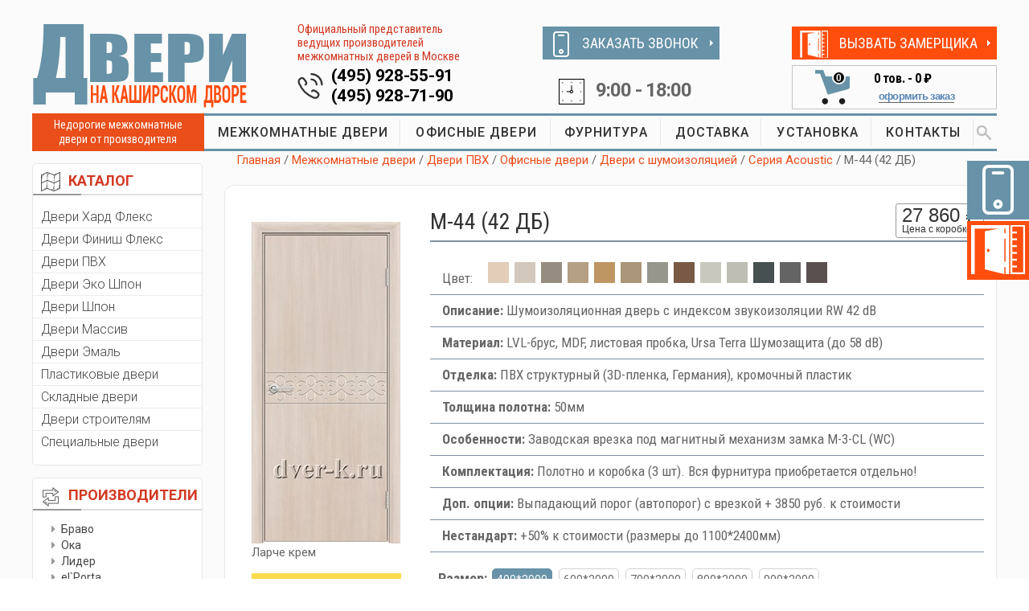

--- FILE ---
content_type: text/html; charset=utf-8
request_url: https://www.dver-k.ru/m-44-rw-42-db-larche-krem
body_size: 11045
content:

<!DOCTYPE html>
<html lang="ru">

                               <head>

                                   <!-- Basic Page Needs
    ================================================== -->
                                   <meta charset="utf-8" />
                                   <title>Шумоизоляционная дверь М-44 со звукоизоляцией 42 ДБ в цвете ларче крем</title>
                                   <meta name="keywords" content="Шумопоглощающая межкомнатная дверь М-44 со звукоизоляцией 42 ДБ в цвете ларче крем" />
                                   <meta name="description" content="Шумоизоляционная внутренняя дверь М-44 со звукоизоляцией 42 ДБ в цвете ларче крем" />
                                    
                                   <!-- Mobile Specific Metas
    ================================================== -->
                                   <meta name="viewport" content="width=device-width, initial-scale=1, maximum-scale=1" />

                                   <!-- CSS
                                   ================================================== -->
<link rel="stylesheet" href="/Content/css/bootstrap.css" />
<link rel="stylesheet" href="/Content/css/style.css" />
<link rel="stylesheet" href="/Content/css/mobile.css" />
<link rel="stylesheet" href="/Content/css/colors/default.css" />
    
<link rel="stylesheet" href="/Content/vendor/lightbox/css/lightbox.min.css" />
<link rel="stylesheet" href="/Content/vendor/magnific-popup.css" />

<link href="/Content/bundles/styles?v=LZpWZgRXUbeiaJRBVvQnQEUnu-BfZA5Qjxa2BhiNStQ1" rel="stylesheet"/>


                                   
                                   <link rel="stylesheet" href="/Content/css/ion-slid/ion.rangeSlider.skinHTML5.css" />
                                   <link rel="stylesheet" href="/Content/css/ion-slid/ion.rangeSlider.css" />
                                  
                                   <meta http-equiv="Content-Type" content="text/html; charset=utf-8" />

                                   
                    <link rel="prefetch" href="/Content/Pictures/Door/b9762742-84a2-4165-94d2-0d7bc9e4cb70_Big.jpg" as="image" />
                
                               </head>

<body>

<!-- Wrapper -->
    <div id="wrapper">


<div class="container">
    <div class="row">
        <div class="col-md-12">
            <div class="menu-responsive">
                <i class="fa fa-reorder menu-trigger"></i>
                <i class="fa fa-search search-trigger"></i>
                <div class="leftCart mobCart"><a href="/cart"><img src="/Content/images/cartIcon.png"><span class="countCart cartCount">0</span></a></div>
                <form action="/search" method="get" class="responsive-search">
                    <input type="text" name="query" onBlur="if(this.value==='')this.value='Поиск по сайту...';" onFocus="if(this.value==='Поиск по сайту...')this.value='';" value="Поиск по сайту..." />
                </form>
            </div>


        </div>
    </div>
</div>

<div class="container topHideBlock">
    <div class="row">
        <div class="col-md-12">
            <div class="col-md-6 col-sm-6 col-xs-12">
                <div class="blockTopTel">
                    <a href="tel:+7-495-928-55-91" class="namTel">(495) 928-55-91</a>
                    <a href="tel:+7-495-928-71-90" class="namTel">(495) 928-71-90</a>
                </div>
            </div>
            <div class="col-md-6 col-sm-6 col-xs-12"><div class="blockTime">9:00 - 18:00</div></div>

        </div>
    </div>
</div>

        <!-- Header
    ================================================== -->

        <div class="container hidden-on-mobile">
            <div class="row">
                <div class="header">
                    <div class="col-md-3 col-sm-12 col-xs-12">
                        <div id="logo">
                            <a href="/" title="Двери на Каширском Дворе"><img src="/Content/images/logo.png" alt="Двери на Каширском Дворе" /></a>
                        </div>
                    </div>
                    <div class="col-md-3 col-sm-12 col-xs-12 boxInfoTel">
                        <div class="ofPred">Официальный представитель ведущих производителей межкомнатных дверей в Москве</div>
                        <div class="blockTopTel">
                            <a href="tel:+7-495-928-55-91" class="namTel">(495) 928-55-91</a>
                            <a href="tel:+7-495-928-71-90" class="namTel">(495) 928-71-90</a>
                        </div>
                    </div>
                    <div class="col-md-3 col-sm-6 col-xs-12 boxZvonokTime">
                        <div class="buttonZakaz zakazZvonok"><span><img src="/Content/images/iconZakaz1.png"></span><a href="#zakazZvonokModal" class="popup-content">ЗАКАЗАТЬ ЗВОНОК</a></div>
                        <div class="blockTime">9:00 - 18:00</div>
                    </div>
                    <div class="col-md-3 col-sm-6 col-xs-12 boxCartVizov">
                        <div class="buttonZakaz zakazZamer"><span><img src="/Content/images/iconZakaz2.png"></span><a href="#zakazZamerModal" class="popup-content">ВЫЗВАТЬ ЗАМЕРЩИКА</a></div>


<div class="blockCart col-md-12">
    <div class="leftCart col-md-4">
        <a href="/cart"><img src="/Content/images/cartIcon.png">
            <span class="countCart cartCount cartSwitch cartHidden">0</span>
        </a>
    </div>
    <div class="rightCart col-md-8">
        <div class="topPrice cartSwitch cartHidden">
            <span class="cartCount">0</span> тов. - <span class="cartSum">0 ₽</span>
        </div>
        <div class="oformit cartSwitch cartHidden"><a href="/cart">оформить заказ</a></div>
    </div>
</div>
                    </div>
                    <div class="clearfix"></div>
                </div>
            </div>
        </div>

        <!-- Navigation
    ================================================== -->
        <div class="container hidden-on-mobile">
            <div class="row">
                <div class="col-md-12">
                    <div class="col-md-2 nedor">Недорогие межкомнатные двери от производителя</div>
                    <div class="col-md-10 blockMenu">
                        <!-- Main Navigation -->
                        <nav id="navigation">
                            <!-- Search Form -->
                            <div class="search-container">
                                <form action="/search" method="get">
                                    <input type="text" name="query" onBlur="if(this.value=='')this.value='Поиск по сайту...';" onFocus="if(this.value=='Поиск по сайту...')this.value='';" value="Поиск по сайту..." />
                                    <button class="SearhcButt"> </button>
                                </form>

                                <!--<div class="close-search"><a href="#"><img src="/Content/images/close.png"></a></div>-->
                            </div>
                            <ul class="menu" id="responsive">
                                    <li><a href="/mezhkomnatnye-dveri">МЕЖКОМНАТНЫЕ ДВЕРИ</a></li>
                                    <li><a href="/ofisnye-dveri">ОФИСНЫЕ ДВЕРИ</a></li>
                                    <li><a href="/furnitura">ФУРНИТУРА</a></li>
                                    <li><a href="/dostavka">ДОСТАВКА</a></li>
                                    <li><a href="/ustanovka">УСТАНОВКА</a></li>
                                    <li><a href="/kontakty">КОНТАКТЫ</a></li>
                                <!-- Search Icon-->
                                <li class="search"><a href="#"><img src="/Content/images/search.png"></a></li>
                            </ul>
                        </nav>
                    </div>
                </div>
            </div>
        </div>
        <div class="clearfix"></div>
        <!-- Content
    ================================================== -->
        <div class="container">
            <div class="row">
                <!--  aside   --><div class="col-md-2 aside">

                    <!-- catalog --> <div class="panel catalog-panel">
                        <div class="panel-heading"><img src="/Content/images/panel1.png">КАТАЛОГ</div>
                        <div class="panel-body">
                            <ul class="listCatalog">
                                    <li><a href="/dveri-hard-fleks">Двери Хард Флекс</a></li>
                                    <li><a href="/laminirovannye-dveri">Двери Финиш Флекс</a></li>
                                    <li><a href="/dveri-pvh">Двери ПВХ</a></li>
                                    <li><a href="/dveri-ekoshpon">Двери Эко Шпон</a></li>
                                    <li><a href="/shponirovannye-dveri">Двери Шпон</a></li>
                                    <li><a href="/dveri-iz-massiva">Двери Массив</a></li>
                                    <li><a href="/dveri-emal">Двери Эмаль</a></li>
                                    <li><a href="/plastikovye-dveri">Пластиковые двери</a></li>
                                    <li><a href="/skladnye-dveri-knizhka">Складные двери</a></li>
                                    <li><a href="/dveri-stroitelyam">Двери строителям</a></li>
                                    <li><a href="/dveri-specialnogo-naznacheniya">Специальные двери</a></li>
                                
                            </ul>
                        </div>
                    </div><!-- catalog / end-->
                    <!-- sort panel -->
                    <div class="panel sort-panel hidden-on-mobile">
                        <div class="panel-heading"><img src="/Content/images/sort.png">ПРОИЗВОДИТЕЛИ</div>
                        <div class="panel-body">
                            <!--   сортировка по производителям  -->
                            <div class="sortBlock">

                                <ul class="listPrice">
                                        <li><a href="/dveri-bravo">Браво</a></li>
                                        <li><a href="/dveri-oka">Ока</a></li>
                                        <li><a href="/dveri-lider">Лидер</a></li>
                                        <li><a href="/dveri-el-porta">el`Porta</a></li>
                                        <li><a href="/dveri-line-doors">Line doors</a></li>
                                        <li><a href="/dveri-vi-lario">Vi Lario</a></li>
                                        <li><a href="/dveri-maktim">Мактим Дверь</a></li>
                                        <li><a href="/dveri-luxor">Luxor</a></li>
                                        <li><a href="/dveri-intehplast">Интехпласт</a></li>
                                        <li><a href="/dveri-mister-wood">Мister Wood</a></li>
                                        <li><a href="/dveri-verda">Verda</a></li>
                                        <li><a href="/belorusskie-dveri">Беларускiя дзверы</a></li>
                                        <li><a href="/dveri-optima-porte">Optima Porte</a></li>
                                </ul>
                            </div>
                        </div>
                    </div><!-- sort panel /end -->
                    <!-- favorit --> <div class="panel favor-panel hidden-on-mobile">
                        <div class="panel-heading"><img src="/Content/images/favorit.png">Часто спрашивают</div>
                        <div class="panel-body">
                            <ul class="listFavor">
                                    <li><a href="/dveri-ekonom-klassa">Самые дешевые двери</a></li>
                                    <li><a href="/dveri-dlya-vannoy-i-tualeta">Двери 55х190 и 60х190 см</a></li>
                                    <li><a href="/nestandartnye-dveri">Двери высотой 210-240 см</a></li>
                                    <li><a href="/dveri-so-stvorkoy-na-40sm">Двери со створкой на 40 см</a></li>
                                    <li><a href="/zvukoizolyacionnye-dveri">Двери с шумоизоляцией</a></li>
                            </ul>
                        </div>
                    </div><!-- favorit / end-->
                    <!--  aside  / end -->
                </div>

                <!-- ======================================================================================================= -->
                <!-- right col  -->
                <div class="col-md-10 main">

                    <!--  ========================= Breadcrumbs ============================== -->
                    <div class="row">
                        <div class="col-md-12 breadcrumbs">
                            <a href="/">Главная</a>
                                    <span class="breadcrumb-item ">/ <a href="/mezhkomnatnye-dveri">Межкомнатные двери</a></span>
                                    <span class="breadcrumb-item ">/ <a href="/dveri-pvh">Двери ПВХ</a></span>
                                    <span class="breadcrumb-item ">/ <a href="/ofisnye-dveri">Офисные двери</a></span>
                                    <span class="breadcrumb-item ">/ <a href="/zvukoizolyacionnye-dveri">Двери с шумоизоляцией</a></span>
                                    <span class="breadcrumb-item ">/ <a href="/seriya-acoustic">Серия Acoustic</a></span>
                                    <span class="breadcrumb-item ">/ М-44 (42 ДБ)</span>
                        </div>
                    </div>
                    <!--  ========================= Breadcrumbs / end ======================= -->
                    


<!--  ========================= Card Product ============================== -->
<div class="row boxShadow">
    <div class="col-md-12 noPadding">
        <!--  ===== Картинка === -->
        <div class="col-md-3 col-sm-3">
            <div class="cardImg">
                <a class="image-popup" href="/Content/Pictures/Door/b9762742-84a2-4165-94d2-0d7bc9e4cb70_Big.jpg"><img src="/Content/Pictures/Door/b9762742-84a2-4165-94d2-0d7bc9e4cb70_Normal.jpg" alt="М-44 (42 ДБ)"></a>
                <div class="catalog-item__color">Ларче крем</div>
                <div class="wihtZakaz">
                    <h4>Бесплатный замер!</h4>
                    Закажите эту дверь с установкой и мы сделаем замер дверных проёмов <span class="bold">бесплатно!</span>
                </div>
            </div>

        </div>
        <!--  ===== Картинка === -->
        <!--  ===== Описание  === -->

        <div class="col-md-9 col-sm-9">

            <!-- название и цена-->
            <div class="titlePrice">
                <div class="row">
                    <div class="col-md-9 col-sm-9  col-xs-9 titleCard"><h1>М-44 (42 ДБ)</h1></div>

                    <div class="col-md-3 col-sm-3  col-xs-3 boxTopPrice noPadding">
                        <div class="topCardPrice">
                            <div class="sumCard" data-price="27860.00">27 860 ₽</div>
                            <div class="withBox">Цена с коробкой</div>
                        </div>
                    </div>
                </div>
            </div>
            <!-- название и цена  / -->
            <!-- таблица свойств-->
            <table class="properties">
                <tr>
                    <td>
                        <span class="tabColor">Цвет:</span>
                        <span class="selecColor" title="Ларче крем"><span style="display: inline-block; width: 26px; height: 26px; background-color: #e1cdb8"></span></span>
                            <span class="selecColor"><a href="/m-44-rw-42-db-larche-belyi" title="Ларче белый"><span style="display: inline-block; width: 26px; height: 26px; background-color: #D2C8BE"></span></a></span>
                            <span class="selecColor"><a href="/m-44-rw-42-db-dub-smoke" title="Дуб смоки"><span style="display: inline-block; width: 26px; height: 26px; background-color: #968C82"></span></a></span>
                            <span class="selecColor"><a href="/m-44-rw-42-db-dub-sonoma" title="Дуб сонома"><span style="display: inline-block; width: 26px; height: 26px; background-color: #B4A082"></span></a></span>
                            <span class="selecColor"><a href="/m-44-rw-42-db-larche-gold" title="Ларче голд"><span style="display: inline-block; width: 26px; height: 26px; background-color: #BE9664"></span></a></span>
                            <span class="selecColor"><a href="/m-44-rw-42-db-dub-shale" title="Дуб шале"><span style="display: inline-block; width: 26px; height: 26px; background-color: #AA9678"></span></a></span>
                            <span class="selecColor"><a href="/m-44-rw-42-db-dub-sedoy" title="Дуб седой"><span style="display: inline-block; width: 26px; height: 26px; background-color: #96968C"></span></a></span>
                            <span class="selecColor"><a href="/m-44-rw-42-db-oreh" title="Орех"><span style="display: inline-block; width: 26px; height: 26px; background-color: #785A46"></span></a></span>
                            <span class="selecColor"><a href="/m-44-rw-42-db-svetlyi-beton" title="Светлый бетон"><span style="display: inline-block; width: 26px; height: 26px; background-color: #C8C8BE"></span></a></span>
                            <span class="selecColor"><a href="/m-44-rw-42-db-seryi-beton" title="Серый бетон"><span style="display: inline-block; width: 26px; height: 26px; background-color: #BEBEB4"></span></a></span>
                            <span class="selecColor"><a href="/m-44-rw-42-db-temnyi-beton" title="Темный бетон"><span style="display: inline-block; width: 26px; height: 26px; background-color: #465050"></span></a></span>
                            <span class="selecColor"><a href="/m-44-rw-42-db-musson" title="Муссон"><span style="display: inline-block; width: 26px; height: 26px; background-color: #646464"></span></a></span>
                            <span class="selecColor"><a href="/m-44-rw-42-db-venge" title="Венге"><span style="display: inline-block; width: 26px; height: 26px; background-color: #5a5050"></span></a></span>
                    </td>
                </tr>
                    <tr>
                        <td><span class="bold nameProperty">Описание:</span> Шумоизоляционная дверь с индексом звукоизоляции RW 42 dB</td>
                    </tr>
                    <tr>
                        <td><span class="bold nameProperty">Материал:</span> LVL-брус, MDF, листовая пробка, Ursa Terra Шумозащита (до 58 dB)</td>
                    </tr>
                    <tr>
                        <td><span class="bold nameProperty">Отделка:</span> ПВХ структурный (3D-пленка, Германия), кромочный пластик</td>
                    </tr>
                    <tr>
                        <td><span class="bold nameProperty">Толщина полотна:</span> 50мм</td>
                    </tr>
                    <tr>
                        <td><span class="bold nameProperty">Особенности:</span> Заводская врезка под магнитный механизм замка M-3-CL (WC)</td>
                    </tr>
                    <tr>
                        <td><span class="bold nameProperty">Комплектация:</span> Полотно и коробка (3 шт). Вся фурнитура приобретается отдельно!</td>
                    </tr>
                    <tr>
                        <td><span class="bold nameProperty">Доп. опции:</span> Выпадающий порог (автопорог) с врезкой + 3850 руб. к стоимости</td>
                    </tr>
                    <tr>
                        <td><span class="bold nameProperty">Нестандарт:</span> +50% к стоимости (размеры до 1100*2400мм)</td>
                    </tr>
            </table>
            <!-- таблица свойств  / -->
            <!-- Выбор размера -->
            <div class="selectSize">

                <span class="bold nameProperty">Размер:</span>
                    <span class="active sizeBlock" data-id="8" data-price="0.00">400*2000</span>
                    <span class="sizeBlock" data-id="3" data-price="0.00">600*2000</span>
                    <span class="sizeBlock" data-id="4" data-price="0.00">700*2000</span>
                    <span class="sizeBlock" data-id="5" data-price="0.00">800*2000</span>
                    <span class="sizeBlock" data-id="10" data-price="0.00">900*2000</span>
            </div>
            <!-- Выбор размера  / -->
            <!-- Комплектующие -->
                <!--- item -->
                <div class="kitPartRow">
                    <div class="col-md-5 col-sm-6 col-xs-6 colCom">
                        <div class="selCom col-md-2 col-sm-2 col-xs-2">
                                <span class="linkToolIcon common-tooltip" data-text="Входит в стоимость по умолчанию"><img src="/Content/images/info.png" alt="Входит в стоимость по умолчанию"></span>
                        </div>
                        <div class="nameComplect col-md-10 col-sm-10 col-xs-10">
                            <div class="row-fluid">Коробка МДФ 2070*80*40 мм</div>
                        </div>
                    </div>

                    <div class="col-md-4 col-sm-6 col-xs-6 colCom">
                        
                        <div class="priceCom col-md-4 col-sm-4 col-xs-4">
                        </div>

                        <div class="imgCom col-md-8 col-sm-8 col-xs-8 text-center">
                                <a class="image-popup" title="Коробка МДФ 2070*80*40 мм" href="/Content/Pictures/KitPartBig/38ef4af4-ecce-4ef8-aab0-cf7928654591_Big.jpg">
                                    <img src="/Content/Pictures/KitPart/ad57831f-70e3-4dd9-af91-2da2b2b6f0f0_Small.png" alt="Коробка МДФ 2070*80*40 мм">
                                </a>
                        </div>
                    </div>

                    <div class="col-md-3 col-sm-12 col-xs-12 colCom countCom text-center">
                            <div class="textCom">Входит в стоимость </div>
                    </div>
                    <div class="clear"></div>
                </div>
                <!--- item / -->
                <!--- item / -->
                <!--- item -->
                <div class="kitPartRow">
                    <div class="col-md-5 col-sm-6 col-xs-6 colCom">
                        <div class="selCom col-md-2 col-sm-2 col-xs-2">
                                <label>
                                    <input class="checkbox kitpart-checkbox" type="checkbox" name="need" data-id="31218" data-price="360.00" data-included="False" data-price-type="Kit" data-amount-in-kit="1.00">
                                    <span class="checkbox-custom"></span>
                                </label>
                        </div>
                        <div class="nameComplect col-md-10 col-sm-10 col-xs-10">
                            <div class="row-fluid">Коробка &quot;Т&quot; M/LVL 2070*80*40 мм</div>
                        </div>
                    </div>

                    <div class="col-md-4 col-sm-6 col-xs-6 colCom">
                        
                        <div class="priceCom col-md-4 col-sm-4 col-xs-4">
                                    <span>+</span>
360 ₽                        </div>

                        <div class="imgCom col-md-8 col-sm-8 col-xs-8 text-center">
                                <a class="image-popup" title="Коробка &quot;Т&quot; M/LVL 2070*80*40 мм" href="/Content/Pictures/KitPartBig/e620b08b-9103-4f94-a101-843bad249e71_Big.jpg">
                                    <img src="/Content/Pictures/KitPart/4484ea3b-6953-4a6f-a6d1-f25f35579dac_Small.png" alt="Коробка &quot;Т&quot; M/LVL 2070*80*40 мм">
                                </a>
                        </div>
                    </div>

                    <div class="col-md-3 col-sm-12 col-xs-12 colCom countCom text-center">
                            <div class="textCom">Наценка за комплект</div>
                    </div>
                    <div class="clear"></div>
                </div>
                <!--- item / -->
                <!--- item / -->
                <!--- item -->
                <div class="kitPartRow">
                    <div class="col-md-5 col-sm-6 col-xs-6 colCom">
                        <div class="selCom col-md-2 col-sm-2 col-xs-2">
                                <label>
                                    <input class="checkbox kitpart-checkbox" type="checkbox" name="need" data-id="31219" data-price="386.00" data-included="False" data-price-type="OnePiece" data-amount-in-kit="5.00">
                                    <span class="checkbox-custom"></span>
                                </label>
                        </div>
                        <div class="nameComplect col-md-10 col-sm-10 col-xs-10">
                            <div class="row-fluid">Наличник МДФ 2150*70*8 мм</div>
                        </div>
                    </div>

                    <div class="col-md-4 col-sm-6 col-xs-6 colCom">
                        
                        <div class="priceCom col-md-4 col-sm-4 col-xs-4">
386 ₽                        </div>

                        <div class="imgCom col-md-8 col-sm-8 col-xs-8 text-center">
                                <a class="image-popup" title="Наличник МДФ 2150*70*8 мм" href="/Content/Pictures/KitPartBig/ef45e212-073d-4558-adbb-845c8906a2fd_Big.jpg">
                                    <img src="/Content/Pictures/KitPart/a09caf2d-a4e1-43a3-94c6-a901c891e3e1_Small.png" alt="Наличник МДФ 2150*70*8 мм">
                                </a>
                        </div>
                    </div>

                    <div class="col-md-3 col-sm-12 col-xs-12 colCom countCom text-center">
                            <div class="col-md-6 col-sm-6 col-xs-6 inputCom noPadding"><input placeholder="0.0" class="kit-parts-amount" value="5.0" type="text"> шт.</div>
                            <div class="col-md-6 col-sm-6 col-xs-6 inputCom noPadding"><input placeholder="0.0" class="kits-amount" value="1" data-amount-in-kit="5.0" type="text"> к-т</div>
                    </div>
                    <div class="clear"></div>
                </div>
                <!--- item / -->
                <!--- item / -->
                <!--- item -->
                <div class="kitPartRow">
                    <div class="col-md-5 col-sm-6 col-xs-6 colCom">
                        <div class="selCom col-md-2 col-sm-2 col-xs-2">
                                <label>
                                    <input class="checkbox kitpart-checkbox" type="checkbox" name="need" data-id="31220" data-price="386.00" data-included="False" data-price-type="OnePiece" data-amount-in-kit="5.00">
                                    <span class="checkbox-custom"></span>
                                </label>
                        </div>
                        <div class="nameComplect col-md-10 col-sm-10 col-xs-10">
                            <div class="row-fluid">Наличник МДФ 2150*70*8 мм</div>
                        </div>
                    </div>

                    <div class="col-md-4 col-sm-6 col-xs-6 colCom">
                        
                        <div class="priceCom col-md-4 col-sm-4 col-xs-4">
386 ₽                        </div>

                        <div class="imgCom col-md-8 col-sm-8 col-xs-8 text-center">
                                <a class="image-popup" title="Наличник МДФ 2150*70*8 мм" href="/Content/Pictures/KitPartBig/be1792a7-d2f2-45c5-89c0-d82c811a8d5f_Big.jpg">
                                    <img src="/Content/Pictures/KitPart/063ac1d7-a6f2-4b74-a65a-4bf69999e25d_Small.png" alt="Наличник МДФ 2150*70*8 мм">
                                </a>
                        </div>
                    </div>

                    <div class="col-md-3 col-sm-12 col-xs-12 colCom countCom text-center">
                            <div class="col-md-6 col-sm-6 col-xs-6 inputCom noPadding"><input placeholder="0.0" class="kit-parts-amount" value="5.0" type="text"> шт.</div>
                            <div class="col-md-6 col-sm-6 col-xs-6 inputCom noPadding"><input placeholder="0.0" class="kits-amount" value="1" data-amount-in-kit="5.0" type="text"> к-т</div>
                    </div>
                    <div class="clear"></div>
                </div>
                <!--- item / -->
                <!--- item / -->
                <!--- item -->
                <div class="kitPartRow">
                    <div class="col-md-5 col-sm-6 col-xs-6 colCom">
                        <div class="selCom col-md-2 col-sm-2 col-xs-2">
                                <label>
                                    <input class="checkbox kitpart-checkbox" type="checkbox" name="need" data-id="31221" data-price="452.00" data-included="False" data-price-type="OnePiece" data-amount-in-kit="5.00">
                                    <span class="checkbox-custom"></span>
                                </label>
                        </div>
                        <div class="nameComplect col-md-10 col-sm-10 col-xs-10">
                            <div class="row-fluid">Наличник &quot;Т&quot; МДФ 2150*65*8 мм</div>
                        </div>
                    </div>

                    <div class="col-md-4 col-sm-6 col-xs-6 colCom">
                        
                        <div class="priceCom col-md-4 col-sm-4 col-xs-4">
452 ₽                        </div>

                        <div class="imgCom col-md-8 col-sm-8 col-xs-8 text-center">
                                <a class="image-popup" title="Наличник &quot;Т&quot; МДФ 2150*65*8 мм" href="/Content/Pictures/KitPartBig/6d04443c-6e7e-4f35-b79c-05da2b00c81a_Big.jpg">
                                    <img src="/Content/Pictures/KitPart/87194e79-2bc3-454d-b97b-d479dfe844e1_Small.png" alt="Наличник &quot;Т&quot; МДФ 2150*65*8 мм">
                                </a>
                        </div>
                    </div>

                    <div class="col-md-3 col-sm-12 col-xs-12 colCom countCom text-center">
                            <div class="col-md-6 col-sm-6 col-xs-6 inputCom noPadding"><input placeholder="0.0" class="kit-parts-amount" value="5.0" type="text"> шт.</div>
                            <div class="col-md-6 col-sm-6 col-xs-6 inputCom noPadding"><input placeholder="0.0" class="kits-amount" value="1" data-amount-in-kit="5.0" type="text"> к-т</div>
                    </div>
                    <div class="clear"></div>
                </div>
                <!--- item / -->
                <!--- item / -->
                <!--- item -->
                <div class="kitPartRow">
                    <div class="col-md-5 col-sm-6 col-xs-6 colCom">
                        <div class="selCom col-md-2 col-sm-2 col-xs-2">
                                <label>
                                    <input class="checkbox kitpart-checkbox" type="checkbox" name="need" data-id="31222" data-price="496.00" data-included="False" data-price-type="OnePiece" data-amount-in-kit="2.50">
                                    <span class="checkbox-custom"></span>
                                </label>
                        </div>
                        <div class="nameComplect col-md-10 col-sm-10 col-xs-10">
                            <div class="row-fluid">Добор МДФ 2070*100*8 мм</div>
                        </div>
                    </div>

                    <div class="col-md-4 col-sm-6 col-xs-6 colCom">
                        
                        <div class="priceCom col-md-4 col-sm-4 col-xs-4">
496 ₽                        </div>

                        <div class="imgCom col-md-8 col-sm-8 col-xs-8 text-center">
                                <a class="image-popup" title="Добор МДФ 2070*100*8 мм" href="/Content/Pictures/KitPartBig/884394e8-bb59-4291-893a-0a4155edf2d4_Big.jpg">
                                    <img src="/Content/Pictures/KitPart/5e1a34b7-5c4a-4041-acca-99e294739519_Small.png" alt="Добор МДФ 2070*100*8 мм">
                                </a>
                        </div>
                    </div>

                    <div class="col-md-3 col-sm-12 col-xs-12 colCom countCom text-center">
                            <div class="col-md-6 col-sm-6 col-xs-6 inputCom noPadding"><input placeholder="0.0" class="kit-parts-amount" value="2.5" type="text"> шт.</div>
                            <div class="col-md-6 col-sm-6 col-xs-6 inputCom noPadding"><input placeholder="0.0" class="kits-amount" value="1" data-amount-in-kit="2.5" type="text"> к-т</div>
                    </div>
                    <div class="clear"></div>
                </div>
                <!--- item / -->
                <!--- item / -->
                <!--- item -->
                <div class="kitPartRow">
                    <div class="col-md-5 col-sm-6 col-xs-6 colCom">
                        <div class="selCom col-md-2 col-sm-2 col-xs-2">
                                <label>
                                    <input class="checkbox kitpart-checkbox" type="checkbox" name="need" data-id="31223" data-price="648.00" data-included="False" data-price-type="OnePiece" data-amount-in-kit="2.50">
                                    <span class="checkbox-custom"></span>
                                </label>
                        </div>
                        <div class="nameComplect col-md-10 col-sm-10 col-xs-10">
                            <div class="row-fluid">Добор МДФ 2070*150*8 мм</div>
                        </div>
                    </div>

                    <div class="col-md-4 col-sm-6 col-xs-6 colCom">
                        
                        <div class="priceCom col-md-4 col-sm-4 col-xs-4">
648 ₽                        </div>

                        <div class="imgCom col-md-8 col-sm-8 col-xs-8 text-center">
                                <a class="image-popup" title="Добор МДФ 2070*150*8 мм" href="/Content/Pictures/KitPartBig/7d9ac435-c231-4bf7-9d51-16afe2d9e282_Big.jpg">
                                    <img src="/Content/Pictures/KitPart/5e1a34b7-5c4a-4041-acca-99e294739519_Small.png" alt="Добор МДФ 2070*150*8 мм">
                                </a>
                        </div>
                    </div>

                    <div class="col-md-3 col-sm-12 col-xs-12 colCom countCom text-center">
                            <div class="col-md-6 col-sm-6 col-xs-6 inputCom noPadding"><input placeholder="0.0" class="kit-parts-amount" value="2.5" type="text"> шт.</div>
                            <div class="col-md-6 col-sm-6 col-xs-6 inputCom noPadding"><input placeholder="0.0" class="kits-amount" value="1" data-amount-in-kit="2.5" type="text"> к-т</div>
                    </div>
                    <div class="clear"></div>
                </div>
                <!--- item / -->
                <!--- item / -->
                <!--- item -->
                <div class="kitPartRow">
                    <div class="col-md-5 col-sm-6 col-xs-6 colCom">
                        <div class="selCom col-md-2 col-sm-2 col-xs-2">
                                <label>
                                    <input class="checkbox kitpart-checkbox" type="checkbox" name="need" data-id="31224" data-price="780.00" data-included="False" data-price-type="OnePiece" data-amount-in-kit="2.50">
                                    <span class="checkbox-custom"></span>
                                </label>
                        </div>
                        <div class="nameComplect col-md-10 col-sm-10 col-xs-10">
                            <div class="row-fluid">Добор МДФ 2070*200*8 мм</div>
                        </div>
                    </div>

                    <div class="col-md-4 col-sm-6 col-xs-6 colCom">
                        
                        <div class="priceCom col-md-4 col-sm-4 col-xs-4">
780 ₽                        </div>

                        <div class="imgCom col-md-8 col-sm-8 col-xs-8 text-center">
                                <a class="image-popup" title="Добор МДФ 2070*200*8 мм" href="/Content/Pictures/KitPartBig/4c0a7b8a-01d5-42f9-9f0e-aa360ebc22c2_Big.jpg">
                                    <img src="/Content/Pictures/KitPart/5e1a34b7-5c4a-4041-acca-99e294739519_Small.png" alt="Добор МДФ 2070*200*8 мм">
                                </a>
                        </div>
                    </div>

                    <div class="col-md-3 col-sm-12 col-xs-12 colCom countCom text-center">
                            <div class="col-md-6 col-sm-6 col-xs-6 inputCom noPadding"><input placeholder="0.0" class="kit-parts-amount" value="2.5" type="text"> шт.</div>
                            <div class="col-md-6 col-sm-6 col-xs-6 inputCom noPadding"><input placeholder="0.0" class="kits-amount" value="1" data-amount-in-kit="2.5" type="text"> к-т</div>
                    </div>
                    <div class="clear"></div>
                </div>
                <!--- item / -->
                <!--- item / -->
                <!--- item -->
                <div class="kitPartRow">
                    <div class="col-md-5 col-sm-6 col-xs-6 colCom">
                        <div class="selCom col-md-2 col-sm-2 col-xs-2">
                                <label>
                                    <input class="checkbox kitpart-checkbox" type="checkbox" name="need" data-id="31225" data-price="498.00" data-included="False" data-price-type="OnePiece" data-amount-in-kit="2.50">
                                    <span class="checkbox-custom"></span>
                                </label>
                        </div>
                        <div class="nameComplect col-md-10 col-sm-10 col-xs-10">
                            <div class="row-fluid">Добор &quot;Т&quot; МДФ 2070*100*8 мм</div>
                        </div>
                    </div>

                    <div class="col-md-4 col-sm-6 col-xs-6 colCom">
                        
                        <div class="priceCom col-md-4 col-sm-4 col-xs-4">
498 ₽                        </div>

                        <div class="imgCom col-md-8 col-sm-8 col-xs-8 text-center">
                                <a class="image-popup" title="Добор &quot;Т&quot; МДФ 2070*100*8 мм" href="/Content/Pictures/KitPartBig/19c22dd0-0e93-435a-94a0-2ed355ef4587_Big.jpg">
                                    <img src="/Content/Pictures/KitPart/92786d32-2082-472c-affe-1b8110846e02_Small.png" alt="Добор &quot;Т&quot; МДФ 2070*100*8 мм">
                                </a>
                        </div>
                    </div>

                    <div class="col-md-3 col-sm-12 col-xs-12 colCom countCom text-center">
                            <div class="col-md-6 col-sm-6 col-xs-6 inputCom noPadding"><input placeholder="0.0" class="kit-parts-amount" value="2.5" type="text"> шт.</div>
                            <div class="col-md-6 col-sm-6 col-xs-6 inputCom noPadding"><input placeholder="0.0" class="kits-amount" value="1" data-amount-in-kit="2.5" type="text"> к-т</div>
                    </div>
                    <div class="clear"></div>
                </div>
                <!--- item / -->
                <!--- item / -->
                <!--- item -->
                <div class="kitPartRow">
                    <div class="col-md-5 col-sm-6 col-xs-6 colCom">
                        <div class="selCom col-md-2 col-sm-2 col-xs-2">
                                <label>
                                    <input class="checkbox kitpart-checkbox" type="checkbox" name="need" data-id="31226" data-price="584.00" data-included="False" data-price-type="OnePiece" data-amount-in-kit="2.50">
                                    <span class="checkbox-custom"></span>
                                </label>
                        </div>
                        <div class="nameComplect col-md-10 col-sm-10 col-xs-10">
                            <div class="row-fluid">Добор &quot;Т&quot; МДФ 2070*120*8 мм</div>
                        </div>
                    </div>

                    <div class="col-md-4 col-sm-6 col-xs-6 colCom">
                        
                        <div class="priceCom col-md-4 col-sm-4 col-xs-4">
584 ₽                        </div>

                        <div class="imgCom col-md-8 col-sm-8 col-xs-8 text-center">
                                <a class="image-popup" title="Добор &quot;Т&quot; МДФ 2070*120*8 мм" href="/Content/Pictures/KitPartBig/19c22dd0-0e93-435a-94a0-2ed355ef4587_Big.jpg">
                                    <img src="/Content/Pictures/KitPart/92786d32-2082-472c-affe-1b8110846e02_Small.png" alt="Добор &quot;Т&quot; МДФ 2070*120*8 мм">
                                </a>
                        </div>
                    </div>

                    <div class="col-md-3 col-sm-12 col-xs-12 colCom countCom text-center">
                            <div class="col-md-6 col-sm-6 col-xs-6 inputCom noPadding"><input placeholder="0.0" class="kit-parts-amount" value="2.5" type="text"> шт.</div>
                            <div class="col-md-6 col-sm-6 col-xs-6 inputCom noPadding"><input placeholder="0.0" class="kits-amount" value="1" data-amount-in-kit="2.5" type="text"> к-т</div>
                    </div>
                    <div class="clear"></div>
                </div>
                <!--- item / -->
                <!--- item / -->
                <!--- item -->
                <div class="kitPartRow">
                    <div class="col-md-5 col-sm-6 col-xs-6 colCom">
                        <div class="selCom col-md-2 col-sm-2 col-xs-2">
                                <label>
                                    <input class="checkbox kitpart-checkbox" type="checkbox" name="need" data-id="31227" data-price="768.00" data-included="False" data-price-type="OnePiece" data-amount-in-kit="2.50">
                                    <span class="checkbox-custom"></span>
                                </label>
                        </div>
                        <div class="nameComplect col-md-10 col-sm-10 col-xs-10">
                            <div class="row-fluid">Добор &quot;Т&quot; МДФ 2070*160*8 мм</div>
                        </div>
                    </div>

                    <div class="col-md-4 col-sm-6 col-xs-6 colCom">
                        
                        <div class="priceCom col-md-4 col-sm-4 col-xs-4">
768 ₽                        </div>

                        <div class="imgCom col-md-8 col-sm-8 col-xs-8 text-center">
                                <a class="image-popup" title="Добор &quot;Т&quot; МДФ 2070*160*8 мм" href="/Content/Pictures/KitPartBig/19c22dd0-0e93-435a-94a0-2ed355ef4587_Big.jpg">
                                    <img src="/Content/Pictures/KitPart/92786d32-2082-472c-affe-1b8110846e02_Small.png" alt="Добор &quot;Т&quot; МДФ 2070*160*8 мм">
                                </a>
                        </div>
                    </div>

                    <div class="col-md-3 col-sm-12 col-xs-12 colCom countCom text-center">
                            <div class="col-md-6 col-sm-6 col-xs-6 inputCom noPadding"><input placeholder="0.0" class="kit-parts-amount" value="2.5" type="text"> шт.</div>
                            <div class="col-md-6 col-sm-6 col-xs-6 inputCom noPadding"><input placeholder="0.0" class="kits-amount" value="1" data-amount-in-kit="2.5" type="text"> к-т</div>
                    </div>
                    <div class="clear"></div>
                </div>
                <!--- item / -->
                <!--- item / -->
                <!--- item -->
                <div class="kitPartRow">
                    <div class="col-md-5 col-sm-6 col-xs-6 colCom">
                        <div class="selCom col-md-2 col-sm-2 col-xs-2">
                                <label>
                                    <input class="checkbox kitpart-checkbox" type="checkbox" name="need" data-id="31228" data-price="946.00" data-included="False" data-price-type="OnePiece" data-amount-in-kit="2.50">
                                    <span class="checkbox-custom"></span>
                                </label>
                        </div>
                        <div class="nameComplect col-md-10 col-sm-10 col-xs-10">
                            <div class="row-fluid">Добор &quot;Т&quot; МДФ 2070*215*8 мм</div>
                        </div>
                    </div>

                    <div class="col-md-4 col-sm-6 col-xs-6 colCom">
                        
                        <div class="priceCom col-md-4 col-sm-4 col-xs-4">
946 ₽                        </div>

                        <div class="imgCom col-md-8 col-sm-8 col-xs-8 text-center">
                                <a class="image-popup" title="Добор &quot;Т&quot; МДФ 2070*215*8 мм" href="/Content/Pictures/KitPartBig/19c22dd0-0e93-435a-94a0-2ed355ef4587_Big.jpg">
                                    <img src="/Content/Pictures/KitPart/92786d32-2082-472c-affe-1b8110846e02_Small.png" alt="Добор &quot;Т&quot; МДФ 2070*215*8 мм">
                                </a>
                        </div>
                    </div>

                    <div class="col-md-3 col-sm-12 col-xs-12 colCom countCom text-center">
                            <div class="col-md-6 col-sm-6 col-xs-6 inputCom noPadding"><input placeholder="0.0" class="kit-parts-amount" value="2.5" type="text"> шт.</div>
                            <div class="col-md-6 col-sm-6 col-xs-6 inputCom noPadding"><input placeholder="0.0" class="kits-amount" value="1" data-amount-in-kit="2.5" type="text"> к-т</div>
                    </div>
                    <div class="clear"></div>
                </div>
                <!--- item / -->
                <!--- item / -->

            <!-- Комплектующие / -->
            <!-- Цена финишная -->
            <div class="boxBottomCard">

                <div class="col-md-6 col-sm-6 col-xs-6 boxBottmPrice noPadding">
                    <div class="bottomCardPrice">
                        <div class="sumCard" data-price="27860.00">27 860 ₽ </div>
                        <div class="withBox colorRed">итоговая стоимость</div>
                    </div>


                    <div class="boxCardQty">
                        <div class="cardQty">
                            <div class="klvo">кол-во</div>
                            <form action="#" class="qty-btns">
                                <div class="qtyminus"></div>
                                <!--<input type="text" name="quantity" value='1' class="qty" size="1" onkeydown="size=value.length||1" onkeyup="onkeydown()" onkeypress="onkeydown()" onchange="onkeydown()">-->
                                <input type="text" name="quantity" value="1" class="qty item-quantity" />
                                <div class="qtyplus"></div>
                            </form>
                        </div>
                        <div class="clear"></div>
                    </div>

                </div>



                <div class="col-md-6 col-sm-6 col-xs-6 bottomAdd">
                    <div class="add-to-cart-button addToCart" data-id="2993">В корзину</div>
                </div>

                <div class="clear"></div>
            </div>


            <!-- Цена финишная /-->



        </div>
        <!--  ===== Описание  / === -->




    </div>
</div>
<!--  ========================= Card Product / end ============================== -->
<!--  ========================= Статья  ============================== -->
<!--  ========================= Статья / end ============================== -->
<!-- =============== рекоммендуемые модели ======================= -->
<div class="row modelRow boxShadow otherDoors">
    <h2>Другие предложения раздела</h2>
    <div class="doors-carousel">


<div class="col-md-2 col-sm-2 col-xs-6 catalog-folder-item">
    <a href="/adel-do-belaya-s-patinoy-serebro" title="Остекленная межкомнатная дверь Адель ДО в белой эмали с патиной серебро">
        <div class="catalog-folder-item__photo catalog-folder-item__photo_door">
            <img src="/Content/Pictures/Door/b5641194-d80a-46eb-b026-d77b8aa047ec_Small.jpg" alt="Остекленная эмалированная белая дверь Адель ДО с патиной серебро" title="Остекленная межкомнатная дверь Адель ДО в белой эмали с патиной серебро">
        </div>
    </a>
    <a class="catalog-folder-item__name" href="/adel-do-belaya-s-patinoy-serebro">Адель ДО</a>
    <div class="catalog-folder-item__color catalog-item__color">Белое серебро</div>
    <hr />
    <div class="catalog-folder-item__price">24 860 ₽</div>
    <div class="catalog-folder-item__add-to-cart-button add-to-cart-button             addToCart" data-id="2866" data-price="24860.00">В корзину</div>
</div>

<div class="col-md-2 col-sm-2 col-xs-6 catalog-folder-item">
    <a href="/m-23-rw-42-db-larche-gold" title="Звукоизоляционная внутренняя дверь М-23 с шумоизоляцией 42 ДБ в цвете ларче голд">
        <div class="catalog-folder-item__photo catalog-folder-item__photo_door">
            <img src="/Content/Pictures/Door/dfe4afa8-0aa4-4b2e-a985-ac5ea04ed71d_Small.jpg" alt=" Звукоизоляционная межкомнатная дверь М-23 с шумоизоляцией 42 ДБ в цвете ларче голд" title="Звукоизоляционная внутренняя дверь М-23 с шумоизоляцией 42 ДБ в цвете ларче голд">
        </div>
    </a>
    <a class="catalog-folder-item__name" href="/m-23-rw-42-db-larche-gold">М-23 (42 ДБ)</a>
    <div class="catalog-folder-item__color catalog-item__color">Ларче голд</div>
    <hr />
    <div class="catalog-folder-item__price">27 860 ₽</div>
    <div class="catalog-folder-item__add-to-cart-button add-to-cart-button             addToCart" data-id="2969" data-price="27860.00">В корзину</div>
</div>

<div class="col-md-2 col-sm-2 col-xs-6 catalog-folder-item">
    <a href="/rw-42-db-dub-solnechnyi" title="Звукоизоляционная дверь с шумоизоляцией 42 ДБ в цвете дуб солнечный">
        <div class="catalog-folder-item__photo catalog-folder-item__photo_door">
            <img src="/Content/Pictures/Door/28520aa6-a2b7-46a4-ba0b-6af680216e82_Small.jpg" alt="Межкомнатная дверь с шумоизоляцией 42 ДБ в цвете дуб солнечный" title="Звукоизоляционная дверь с шумоизоляцией 42 ДБ в цвете дуб солнечный">
        </div>
    </a>
    <a class="catalog-folder-item__name" href="/rw-42-db-dub-solnechnyi">RW 42 dB</a>
    <div class="catalog-folder-item__color catalog-item__color">Дуб солнечный</div>
    <hr />
    <div class="catalog-folder-item__price">24 620 ₽</div>
    <div class="catalog-folder-item__add-to-cart-button add-to-cart-button             addToCart" data-id="2960" data-price="24620.00">В корзину</div>
</div>

<div class="col-md-2 col-sm-2 col-xs-6 catalog-folder-item">
    <a href="/m-45-rw-42-db-dub-sonoma" title="Звукоизоляционная внутренняя дверь М-45 с шумоизоляцией 42 ДБ в цвете дуб сонома">
        <div class="catalog-folder-item__photo catalog-folder-item__photo_door">
            <img src="/Content/Pictures/Door/be281446-d0ac-46a2-ad70-485e879d88e7_Small.jpg" alt="Звукоизолирующая филенчатая дверь М-45 с шумоизоляцией 42 ДБ в цвете дуб сонома" title="Звукоизоляционная внутренняя дверь М-45 с шумоизоляцией 42 ДБ в цвете дуб сонома">
        </div>
    </a>
    <a class="catalog-folder-item__name" href="/m-45-rw-42-db-dub-sonoma">М-45 (42 ДБ)</a>
    <div class="catalog-folder-item__color catalog-item__color">Дуб сонома</div>
    <hr />
    <div class="catalog-folder-item__price">27 860 ₽</div>
    <div class="catalog-folder-item__add-to-cart-button add-to-cart-button             addToCart" data-id="3008" data-price="27860.00">В корзину</div>
</div>

<div class="col-md-2 col-sm-2 col-xs-6 catalog-folder-item">
    <a href="/m-23-rw-42-db-larche-krem" title="Звукоизоляционная внутренняя дверь М-23 с шумоизоляцией 42 ДБ в цвете ларче крем">
        <div class="catalog-folder-item__photo catalog-folder-item__photo_door">
            <img src="/Content/Pictures/Door/fe37e3e3-b02e-4e82-8d6a-408950df8fcc_Small.jpg" alt="Звукопоглощающая межкомнатная дверь М-23 с шумоизоляцией 42 ДБ в цвете ларче крем" title="Звукоизоляционная внутренняя дверь М-23 с шумоизоляцией 42 ДБ в цвете ларче крем">
        </div>
    </a>
    <a class="catalog-folder-item__name" href="/m-23-rw-42-db-larche-krem">М-23 (42 ДБ)</a>
    <div class="catalog-folder-item__color catalog-item__color">Ларче крем</div>
    <hr />
    <div class="catalog-folder-item__price">27 860 ₽</div>
    <div class="catalog-folder-item__add-to-cart-button add-to-cart-button             addToCart" data-id="2967" data-price="27860.00">В корзину</div>
</div>

<div class="col-md-2 col-sm-2 col-xs-6 catalog-folder-item">
    <a href="/m-5-rw-42-db-milanskiy-oreh" title="Акустическая межкомнатная дверь М-5 со звукоизоляцией RW 42 dB с отделкой ПВХ в цвете миланский орех">
        <div class="catalog-folder-item__photo catalog-folder-item__photo_door">
            <img src="/Content/Pictures/Door/7334313b-c0ea-48d4-912e-941adab8b37c_Small.jpg" alt="Звукоизоляционная дверь М-5 Rw 42 dB миланский орех" title="Акустическая межкомнатная дверь М-5 со звукоизоляцией RW 42 dB с отделкой ПВХ в цвете миланский орех">
        </div>
    </a>
    <a class="catalog-folder-item__name" href="/m-5-rw-42-db-milanskiy-oreh">М-5 (42 ДБ)</a>
    <div class="catalog-folder-item__color catalog-item__color">Миланский орех</div>
    <hr />
    <div class="catalog-folder-item__price">27 820 ₽</div>
    <div class="catalog-folder-item__add-to-cart-button add-to-cart-button             addToCart" data-id="2324" data-price="27820.00">В корзину</div>
</div>

<div class="col-md-2 col-sm-2 col-xs-6 catalog-folder-item">
    <a href="/m-22-rw-42-db-larche-krem" title="Шумоизоляционная внутренняя дверь М-22 со звукоизоляцией 42 ДБ в цвете ларче крем">
        <div class="catalog-folder-item__photo catalog-folder-item__photo_door">
            <img src="/Content/Pictures/Door/4ec3ec66-1ed8-4460-8686-107ef088beb5_Small.jpg" alt="Шумозащитная внутренняя дверь М-22 Rw 42 дБ в цвете ларче крем" title="Шумоизоляционная внутренняя дверь М-22 со звукоизоляцией 42 ДБ в цвете ларче крем">
        </div>
    </a>
    <a class="catalog-folder-item__name" href="/m-22-rw-42-db-larche-krem">М-22 (42 ДБ)</a>
    <div class="catalog-folder-item__color catalog-item__color">Ларче крем</div>
    <hr />
    <div class="catalog-folder-item__price">27 860 ₽</div>
    <div class="catalog-folder-item__add-to-cart-button add-to-cart-button             addToCart" data-id="3069" data-price="27860.00">В корзину</div>
</div>

<div class="col-md-2 col-sm-2 col-xs-6 catalog-folder-item">
    <a href="/m-41-rw-42-db-larche-krem" title="Звукоизоляционная внутренняя дверь М-41 с шумоизоляцией 42 ДБ в цвете ларче крем">
        <div class="catalog-folder-item__photo catalog-folder-item__photo_door">
            <img src="/Content/Pictures/Door/6aa083d6-de2a-4eed-a8b4-2bb6b1070b18_Small.jpg" alt="Шумоподавляющая дверь М-41 со звукоизоляцией 42 ДБ в цвете ларче крем" title="Звукоизоляционная внутренняя дверь М-41 с шумоизоляцией 42 ДБ в цвете ларче крем">
        </div>
    </a>
    <a class="catalog-folder-item__name" href="/m-41-rw-42-db-larche-krem">М-41 (42 ДБ)</a>
    <div class="catalog-folder-item__color catalog-item__color">Ларче крем</div>
    <hr />
    <div class="catalog-folder-item__price">27 860 ₽</div>
    <div class="catalog-folder-item__add-to-cart-button add-to-cart-button             addToCart" data-id="3032" data-price="27860.00">В корзину</div>
</div>

<div class="col-md-2 col-sm-2 col-xs-6 catalog-folder-item">
    <a href="/mf-15-42-db-larche-gold" title="Звукоизоляционная филенчатая дверь MF-15 с шумоизоляцией 42 ДБ в цвете ларче голд">
        <div class="catalog-folder-item__photo catalog-folder-item__photo_door">
            <img src="/Content/Pictures/Door/22ddee5f-6342-4a6e-b147-a2729ddc7583_Small.jpg" alt="Шумозащитная филенчатая дверь MF-15 Rw 42 дБ в цвете ларче голд" title="Звукоизоляционная филенчатая дверь MF-15 с шумоизоляцией 42 ДБ в цвете ларче голд">
        </div>
    </a>
    <a class="catalog-folder-item__name" href="/mf-15-42-db-larche-gold">MF-15 (42 ДБ)</a>
    <div class="catalog-folder-item__color catalog-item__color">Ларче голд</div>
    <hr />
    <div class="catalog-folder-item__price">29 860 ₽</div>
    <div class="catalog-folder-item__add-to-cart-button add-to-cart-button             addToCart" data-id="3659" data-price="29860.00">В корзину</div>
</div>

<div class="col-md-2 col-sm-2 col-xs-6 catalog-folder-item">
    <a href="/plastic-oreh-karamelniy-illuminator-chrome" title="Водостойкая пластиковая дверь в цвете орех карамельный с иллюминатором хром в блоке с коробкой и предустановленной фурнитурой">
        <div class="catalog-folder-item__photo catalog-folder-item__photo_door">
            <img src="/Content/Pictures/Door/bc572a74-234d-4509-a631-870375424d22_Small.jpg" alt="пластиковый дверной блок в цвете орех карамельный с иллюминатором хром" title="Водостойкая пластиковая дверь в цвете орех карамельный с иллюминатором хром в блоке с коробкой и предустановленной фурнитурой">
        </div>
    </a>
    <a class="catalog-folder-item__name" href="/plastic-oreh-karamelniy-illuminator-chrome">Классик (ДО)</a>
    <div class="catalog-folder-item__color catalog-item__color">Орех карамельный</div>
    <hr />
    <div class="catalog-folder-item__price">31 550 ₽</div>
    <div class="catalog-folder-item__add-to-cart-button add-to-cart-button             addToCart" data-id="3743" data-price="31550.00">В корзину</div>
</div>

<div class="col-md-2 col-sm-2 col-xs-6 catalog-folder-item">
    <a href="/m-1-rw-42-db-milanskiy-oreh" title="Звукопоглощающая межкомнатная дверь М-1 с шумоизоляцией RW 42 dB с отделкой ПВХ в цвете миланский орех">
        <div class="catalog-folder-item__photo catalog-folder-item__photo_door">
            <img src="/Content/Pictures/Door/233f72d2-7ec0-40b2-bd32-5051279ab19b_Small.jpg" alt="Звукозащитная дверь М-1 с шумоизоляцией Rw 42 дб миланский орех" title="Звукопоглощающая межкомнатная дверь М-1 с шумоизоляцией RW 42 dB с отделкой ПВХ в цвете миланский орех">
        </div>
    </a>
    <a class="catalog-folder-item__name" href="/m-1-rw-42-db-milanskiy-oreh">М-1 (42 ДБ)</a>
    <div class="catalog-folder-item__color catalog-item__color">Миланский орех</div>
    <hr />
    <div class="catalog-folder-item__price">27 820 ₽</div>
    <div class="catalog-folder-item__add-to-cart-button add-to-cart-button             addToCart" data-id="2292" data-price="27820.00">В корзину</div>
</div>

<div class="col-md-2 col-sm-2 col-xs-6 catalog-folder-item">
    <a href="/rw-42-db-larche-krem" title="Шумоизоляционная внутренняя дверь с индексом звукоизоляции RW 42 dB с отделкой ПВХ в цвете Ларче крем">
        <div class="catalog-folder-item__photo catalog-folder-item__photo_door">
            <img src="/Content/Pictures/Door/95c0e86e-1684-4fb4-9ab3-185943fadba6_Small.jpg" alt="Звукоизоляционная дверь RW 42 dB ларче крем" title="Шумоизоляционная внутренняя дверь с индексом звукоизоляции RW 42 dB с отделкой ПВХ в цвете Ларче крем">
        </div>
    </a>
    <a class="catalog-folder-item__name" href="/rw-42-db-larche-krem">RW 42 dB</a>
    <div class="catalog-folder-item__color catalog-item__color">Ларче крем</div>
    <hr />
    <div class="catalog-folder-item__price">25 580 ₽</div>
    <div class="catalog-folder-item__add-to-cart-button add-to-cart-button             addToCart" data-id="2047" data-price="25580.00">В корзину</div>
</div>

<div class="col-md-2 col-sm-2 col-xs-6 catalog-folder-item">
    <a href="/mf-15-42-db-dub-sonoma" title="Звукоизоляционная внутренняя дверь MF-15 с шумоизоляцией 42 ДБ в цвете дуб сонома">
        <div class="catalog-folder-item__photo catalog-folder-item__photo_door">
            <img src="/Content/Pictures/Door/39113370-a5a5-4e4c-aca2-24f353952e32_Small.jpg" alt="Шумозащитная внутренняя дверь MF-15 Rw 42 дБ в цвете дуб сонома" title="Звукоизоляционная внутренняя дверь MF-15 с шумоизоляцией 42 ДБ в цвете дуб сонома">
        </div>
    </a>
    <a class="catalog-folder-item__name" href="/mf-15-42-db-dub-sonoma">MF-15 (42 ДБ)</a>
    <div class="catalog-folder-item__color catalog-item__color">Дуб сонома</div>
    <hr />
    <div class="catalog-folder-item__price">29 860 ₽</div>
    <div class="catalog-folder-item__add-to-cart-button add-to-cart-button             addToCart" data-id="3658" data-price="29860.00">В корзину</div>
</div>

<div class="col-md-2 col-sm-2 col-xs-6 catalog-folder-item">
    <a href="/plastic-dub-beleniy-illuminator-chrome" title="Водостойкая пластиковая дверь в цвете дуб беленый с иллюминатором хром в блоке с коробкой и предустановленной фурнитурой">
        <div class="catalog-folder-item__photo catalog-folder-item__photo_door">
            <img src="/Content/Pictures/Door/9759d127-0eb1-4078-99bf-ed1693fa9ed7_Small.jpg" alt="пластиковый дверной блок в цвете дуб беленый с иллюминатором хром" title="Водостойкая пластиковая дверь в цвете дуб беленый с иллюминатором хром в блоке с коробкой и предустановленной фурнитурой">
        </div>
    </a>
    <a class="catalog-folder-item__name" href="/plastic-dub-beleniy-illuminator-chrome">Классик (ДО)</a>
    <div class="catalog-folder-item__color catalog-item__color">Дуб беленый</div>
    <hr />
    <div class="catalog-folder-item__price">31 550 ₽</div>
    <div class="catalog-folder-item__add-to-cart-button add-to-cart-button             addToCart" data-id="3742" data-price="31550.00">В корзину</div>
</div>

<div class="col-md-2 col-sm-2 col-xs-6 catalog-folder-item">
    <a href="/lima-5-dub-akril" title="Глухая шпонированная межкомнатная дверь Lima-5 в цвете светлый дуб">
        <div class="catalog-folder-item__photo catalog-folder-item__photo_door">
            <img src="/Content/Pictures/Door/47f17cf3-f0f8-4886-b32f-7c0980417ad4_Small.jpg" alt="Глухая шпонированная дверь Lima-5 в цвете светлый дуб" title="Глухая шпонированная межкомнатная дверь Lima-5 в цвете светлый дуб">
        </div>
    </a>
    <a class="catalog-folder-item__name" href="/lima-5-dub-akril">Lima-5</a>
    <div class="catalog-folder-item__color catalog-item__color">Дуб светлый</div>
    <hr />
    <div class="catalog-folder-item__price">23 360 ₽</div>
    <div class="catalog-folder-item__add-to-cart-button add-to-cart-button             addToCart" data-id="3227" data-price="23360.00">В корзину</div>
</div>

<div class="col-md-2 col-sm-2 col-xs-6 catalog-folder-item">
    <a href="/versal-do-belaya-s-patinoy-zoloto" title="Остекленная межкомнатная дверь Версаль ДО в белой эмали с патиной золото">
        <div class="catalog-folder-item__photo catalog-folder-item__photo_door">
            <img src="/Content/Pictures/Door/66555198-e653-427c-a38d-e1f236e2833c_Small.jpg" alt="Остекленная дверь Версаль ДО белая с патиной золото" title="Остекленная межкомнатная дверь Версаль ДО в белой эмали с патиной золото">
        </div>
    </a>
    <a class="catalog-folder-item__name" href="/versal-do-belaya-s-patinoy-zoloto">Версаль ДО</a>
    <div class="catalog-folder-item__color catalog-item__color">Белое золото</div>
    <hr />
    <div class="catalog-folder-item__price">24 860 ₽</div>
    <div class="catalog-folder-item__add-to-cart-button add-to-cart-button             addToCart" data-id="2814" data-price="24860.00">В корзину</div>
</div>    </div>
</div>
<!-- =============== рекоммендуемые модели  / end ======================= -->


                </div>
                <!-- right col / End -->
            </div><!-- /row -->
        </div><!-- /container -->
        <!-- ================Плавающие кнопки===================== -->
        <div class="zakZvon"><a href="#zakazZvonokModal" class="popup-content"><img src="/Content/images/iconZakaz3.png"></a></div>
        <div class="zakZamer"><a href="#zakazZamerModal" class="popup-content"><img src="/Content/images/iconZakaz4.png"></a></div>
        <!-- ================Плавающие кнопки / End===================== -->
        <!-- Footer
    ================================================== -->
        <div class="margin-top-35"></div>
        <div class="lineBold "></div>
        <div id="footer">
            <!-- Main -->
            <div class="container">
                <div class="row">
                        <div class="col-md-2 col-sm-4 col-xs-12">
                            <ul class="listFooter">
                                    <li><a href="/mezhkomnatnye-dveri">Межкомнатные двери</a></li>
                                    <li><a href="/ofisnye-dveri">Офисные двери</a></li>
                                    <li><a href="/dveri-stroitelyam">Строительные двери</a></li>
                                    <li><a href="/dveri-specialnogo-naznacheniya">Специальные двери</a></li>
                                    <li><a href="/skladnye-dveri-knizhka">Складные двери</a></li>
                                    <li><a href="/furnitura">Фурнитура</a></li>
                            </ul>
                        </div>
                        <div class="col-md-2 col-sm-4 col-xs-12">
                            <ul class="listFooter">
                                    <li><a href="/dveri-s-furnituroy-gotovye-k-ustanovke-pod-klyuch">Двери с фурнитурой</a></li>
                                    <li><a href="/dveri-ekonom-klassa">Двери эконом класса</a></li>
                                    <li><a href="/dveri-dlya-vannoy-i-tualeta">Санузловые двери</a></li>
                                    <li><a href="/nestandartnye-dveri">Нестандартные двери</a></li>
                                    <li><a href="/usloviya-pokupki">Условия покупки</a></li>
                                    <li><a href="/konfidencialnost">Конфиденциальность</a></li>
                            </ul>
                        </div>
                        <div class="col-md-2 col-sm-4 col-xs-12">
                            <ul class="listFooter">
                                    <li><a href="/dostavka">Доставка</a></li>
                                    <li><a href="/ustanovka">Установка</a></li>
                                    <li><a href="/kontakty">Контакты</a></li>
                                    <li><a href="/blog">Блог</a></li>
                                    <li><a href="/kapital">О нас</a></li>
                                    <li><a href="/novosti">Новости</a></li>
                            </ul>
                        </div>
                    <div class="col-md-3  col-sm-6 col-xs-12 rekvizit">
                        <div class="h4">Свяжитесь с нами</div>
                        <div class="tel"><img src="/Content/images/telIcon.png"> <a href="tel:+7-495-928-55-91" class="bottomTel">(495) 928-55-91</a>; <a href="tel:+7-495-928-71-90" class="bottomTel">928-71-90</a></div>
                        <div class="mailAddr"><img src="/Content/images/mailIcon.png"> support@dver-k.ru, admin@dver-k.ru</div>
                        <div class="location"><img src="/Content/images/addrIcon.png"> Москва, МКАД, 33-й км, Каширский двор 3, П-15</div>
                    </div>
<div class="col-md-3  col-sm-6 col-xs-12">
    <div class="shareBox">
        <div class="h4">Мы в соцсетях</div>
        <a href="https://www.pinterest.ru/dverimezhkomnatnye/" rel="nofollow noopener" target="_blank">
            <img src="/Content/images/share/pinterest.png" alt="Двери на Каширском Дворе в Pinterest">
        </a>
        <a href="https://t.me/dveri_mkad_33km" rel="nofollow noopener" target="_blank">
            <img src="/Content/images/share/telegram.png" alt="Двери на Каширском Дворе в Telegram">
        </a>
        <a href="https://dzen.ru/dveri_na_kashirskom_dvore" rel="nofollow noopener" target="_blank">
            <img src="/Content/images/share/dzen.png" alt="Двери на Каширском Дворе в Dzen">
        </a>
        <a href="https://vk.com/dveri_ot_proizvoditelya" rel="nofollow noopener" target="_blank">
            <img src="/Content/images/share/vk.png" alt="Двери на Каширском Дворе в VK">
        </a>
    </div>
</div>
                </div>
                <div class="row">
                    <div class="col-md-12 copyrights">
<div class="col-md-3 col-sm-12">
    <div class="doorsBottom"><a href="/">Двери на Каширском Дворе</a><sup>тм</sup></div>
    <div class="textCopy">
        &copy; 2008-2026 г. Все права защищены
        Копирование запрещено. Материалы сайта защищены законом РФ об авторских и смежных правах.
    </div>
</div><div class="col-md-5 col-sm-12 col-md-offset-1 col-sm-offset-0">
    <div class="count">
        <span>
            <img src="https://www.yandex.ru/cycounter?dver-k.ru" width="88" height="31" alt="Яндекс цитирования" border="0" />
            <!-- Yandex.Metrika counter -->
            <script type="text/javascript">
                                (function (m, e, t, r, i, k, a) {
                                    m[i] = m[i] || function () { (m[i].a = m[i].a || []).push(arguments) };
                                    m[i].l = 1 * new Date(); k = e.createElement(t), a = e.getElementsByTagName(t)[0], k.async = 1, k.src = r, a.parentNode.insertBefore(k, a)
                                })
                                    (window, document, "script", "https://mc.yandex.ru/metrika/tag.js", "ym");

                                ym(51128822, "init", {
                                    clickmap: true,
                                    trackLinks: true,
                                    accurateTrackBounce: true,
                                    webvisor: true
                                });
            </script>
            <noscript><div><img src="https://mc.yandex.ru/watch/51128822" style="position:absolute; left:-9999px;" alt="" /></div></noscript>
            <!-- /Yandex.Metrika counter -->
        </span>
        <span>
            <!--LiveInternet counter-->
            <script type="text/javascript">
<!--
                                document.write("<a href='//www.liveinternet.ru/click' " +
                                    "target=_blank rel='nofollow noopener'><img src='//counter.yadro.ru/hit?t45.4;r" +
                                    escape(document.referrer) + ((typeof (screen) === "undefined") ? "" :
                                        ";s" + screen.width + "*" + screen.height + "*" + (screen.colorDepth ?
                                            screen.colorDepth : screen.pixelDepth)) + ";u" + escape(document.URL) +
                                    ";h" + escape(document.title.substring(0, 80)) + ";" + Math.random() +
                                    "' alt='' title='LiveInternet' " +
                                    "border=0 width=31 height=31><\/a>")//--></script><!--/LiveInternet-->
        </span>
        <span>
            <script id="top100Counter" type="text/javascript" src="//counter.rambler.ru/top100.jcn?2220078" async></script>
            <noscript>
                <a href="//top100.rambler.ru/navi/2220078/">
                    <img src="//counter.rambler.ru/top100.cnt?2220078" alt="Rambler's Top100" border="0" />
                </a>
            </noscript>
        </span>
        <span>
            <!-- Rating@Mail.ru counter -->
            <script type="text/javascript">
                                var _tmr = window._tmr || (window._tmr = []);
                                _tmr.push({ id: "2727106", type: "pageView", start: (new Date()).getTime() });
                                (function (d, w, id) {
                                    if (d.getElementById(id)) return;
                                    var ts = d.createElement("script"); ts.type = "text/javascript"; ts.async = true; ts.id = id;
                                    ts.src = (d.location.protocol === "https:" ? "https:" : "http:") + "//top-fwz1.mail.ru/js/code.js";
                                    var f = function () { var s = d.getElementsByTagName("script")[0]; s.parentNode.insertBefore(ts, s); };
                                    if (w.opera === "[object Opera]") { d.addEventListener("DOMContentLoaded", f, false); } else { f(); }
                                })(document, window, "topmailru-code");
            </script><noscript>
                <div style="position:absolute;left:-10000px;">
                    <img src="//top-fwz1.mail.ru/counter?id=2727106;js=na" style="border:0;" height="1" width="1" alt="Рейтинг@Mail.ru" />
                </div>
            </noscript>
            <!-- //Rating@Mail.ru counter -->
            <!-- Rating@Mail.ru logo -->
            <a href="//top.mail.ru/jump?from=2727106">
                <img src="//top-fwz1.mail.ru/counter?id=2727106;t=441;l=1"
                     style="border:0;" height="31" width="88" alt="Рейтинг@Mail.ru" />
            </a>
            <!-- //Rating@Mail.ru logo -->
        </span>
        <!-- Top100 (Kraken) Widget -->
        <span id="top100_widget"></span>
        <!-- END Top100 (Kraken) Widget -->
 
        <span>
            <!-- Top100 (Kraken) Counter -->
            <script>
                (function (w, d, c) {
                (w[c] = w[c] || []).push(function() {
                    var options = {
                        project: 7666849,
                        element: 'top100_widget',
                    };
                    try {
                        w.top100Counter = new top100(options);
                    } catch(e) { }
                });
                var n = d.getElementsByTagName("script")[0],
                s = d.createElement("script"),
                f = function () { n.parentNode.insertBefore(s, n); };
                s.type = "text/javascript";
                s.async = true;
                s.src =
                (d.location.protocol == "https:" ? "https:" : "http:") +
                "//st.top100.ru/top100/top100.js";
 
                if (w.opera == "[object Opera]") {
                d.addEventListener("DOMContentLoaded", f, false);
            } else { f(); }
            })(window, document, "_top100q");
            </script>
            <noscript>
              <img src="//counter.rambler.ru/top100.cnt?pid=7666849" alt="Топ-100" />
            </noscript>
            <!-- END Top100 (Kraken) Counter -->
        </span>
    </div>
</div><div class="col-md-3 col-sm-12">
    <div class="payImg">
        <div class="prinimaem">Принимаем к оплате</div>
        <img src="/Content/images/pay.png">
    </div>
</div>
                    </div>
                </div>
            </div>
        </div>
        <!-- Back To Top Button -->
        <div id="backtotop"><a href="#"></a></div>
        <!-- Scripts
            ================================================== -->
        <script src="https://code.jquery.com/jquery-2.2.4.min.js" integrity="sha256-BbhdlvQf/xTY9gja0Dq3HiwQF8LaCRTXxZKRutelT44=" crossorigin="anonymous"></script>
        
        <script type="text/javascript" src="/Scripts/superfish.js"></script>
        <script type="text/javascript" src="/Scripts/owl.carousel.min.js"></script>
        <script type="text/javascript" src="/Scripts/vendor/jquery.magnific-popup.min.js"></script>
        <script type="text/javascript" src="/Scripts/jquery.jpanelmenu.js"></script>
        <script type="text/javascript" src="/Scripts/custom.js"></script>
        
        <script type="text/javascript" src="/Scripts/vendor/lightbox/js/lightbox.min.js"></script>
        <script type="text/javascript" src="/Scripts/ion.rangeSlider.min.js"></script>
        <script type="text/javascript" src="/Scripts/vendor/jquery.history.js"></script>
        <script type="text/javascript" src="/Scripts/d.js"></script>
        <!-- ================  modal ===================== -->
        <div id="text-popup" class="white-popup mfp-hide"></div>
<!-- форма заказа звонка  -->
<div id="zakazZvonokModal" class="form-popup mfp-hide">
    <div class="zakaz-form">
        <div class="h2">Заказать звонок</div>
        <fieldset>
            <form id="call-request-form">
                <input type="text" value="" class="name-input" placeholder="Имя" />
                <input type="text" value="" class="phone-input" placeholder="Телефон" />
                <div class="accept-terms"><input type="checkbox" class="accept-input" checked="checked" /> Я соглашаюсь на обработку и хранение моих персональных данных.</div>
                <input type="submit" value="ЗАКАЗАТЬ" class="send-button" />
            </form>
            <div class="successful-request">Спасибо за обращение! Скоро наш менеджер свяжется с вами!</div>
        </fieldset>
    </div>
</div>

<!-- форма вызова замерщика  -->
<div id="zakazZamerModal" class="form-popup mfp-hide">
    <div class="zakaz-form">
        <div class="h2">Вызвать замерщика</div>
        <fieldset>
            <form id="measurement-request-form">
                <input type="text" value="" class="name-input" placeholder="Имя" />
                <input type="text" value="" class="phone-input" placeholder="Телефон" />
                <div class="accept-terms"><input type="checkbox" class="accept-input" checked="checked" /> Я соглашаюсь на обработку и хранение моих персональных данных.</div>
                <input type="submit" value="ЗАКАЗАТЬ" class="send-button" />
            </form>
            <div class="successful-request">Спасибо за обращение! Скоро наш менеджер свяжется с вами!</div>
        </fieldset>
    </div>
</div>


<script type="text/javascript">
    $(document).ready(function() {
        Layout.initialize();
    });
</script> 

    </div>
<!-- Wrapper / End -->

    <script>
        Door.initialize();
    </script>

</body>
</html>

--- FILE ---
content_type: text/css
request_url: https://www.dver-k.ru/Content/css/mobile.css
body_size: 2409
content:
/* Tablet Portrait size to standard  (devices and browsers) */
@media (max-width: 991px) {
    .main {
        padding-left: 10px;
        padding-right: 10px;
    }
    .row {
        margin-left: 0;
        margin-right: 0;
    }

.blockCartTable {
  overflow-x: auto;
}

.stage {
  height: 191px;
}

.stageBlock {
  display: inline-table;
  margin: 0 10px !important;
  width: 47%;
}

.stage.st3 p {
  line-height: 20px;
}

.leftCart.mobCart .countCart {
  right: 9px;
}

.nedor {
  width: 100%;
}
.zakazZvonok {
  background: #6792a7 url("../images/bz.png") no-repeat scroll right 8px center;
  width: auto;
}

.galleryBlock {
  height: 160px;
  max-height: none;
  overflow: hidden;
}

.countCom {
  clear: both;
  width: 180px;
}

.colCom {
  margin: 5px 0;
}



.deskHow {
  background: rgba(0, 0, 0, 0) url("../images/kakKupit.png") no-repeat scroll 0 0 / 100% auto;
  font-size: 12px;
  line-height: 18px;
  margin-top: -20px;
  padding: 55px 0 10px;
}

.punkt-how {
  padding: 0 10px 0 20px;
}

h2.how {
  font-size: 24px;
  margin: 20px 0 0;
  padding: 10px 0 25px;
}

.radioRow {
  margin-bottom: 0;
}

.sposobTitle { margin-bottom:10px; font-size:18px;}

.order textarea {
  height: auto;
}

.dataRec {
  border-bottom: 0 none;
  margin: 0;
  padding: 5px 0;
}

.qty-btns {
    display: table;
    min-width: 100px;
}



.header {
  margin: 10px 0 7px;
}

.blockTopTel {
  background-size: 18px auto;
  display: table;
  margin: 0 auto !important;
  padding-left: 30px;
}

.blockTime {
  background-size: 18px auto !important;
  font-size: 16px !important;
  display: table;
  margin: 0 auto !important;
  padding: 0 0 0 30px !important;
  top:0;
}

.namTel {
  display: inline-block;
  padding-right: 10px;
}

.buttonZakaz {
  font-size: 18px !important;
}

.d-slide {
  top: 50px;
}

#logo {
  margin-top: 5px;
  padding-bottom: 5px !important;
}

.ofPred {
  font-size: 18px !important;
  line-height: 24px !important;
  padding: 10px 5px !important;
  text-align: center;
}
.nedor {
  background-color: transparent;
  border: 2px solid #e94e1b;
  color: #e94e1b;
  font-size: 18px;
  line-height: 18px;
  padding: 7px;
}

.blockMenu {
  border-bottom: 0 none;
  border-top: 0 none;
}

.rowDostavka {
  padding: 1px;
}


.boxZvonokTime .blockTime, .boxInfoTel .blockTopTel, .boxCartVizov .blockCart { display:none;}
.topHideBlock { display: block;}

.ofPred {
  font-size: 16px;
  line-height: 14px;
  padding: 10px;
  text-align: center;
}

	h3.headline { margin: 45px 0 35px 0; }

	#logo {
	    margin-top: 5px;
	    width: 100%;
	    border-bottom: 1px solid #e0e0e0;
	    padding-bottom: 35px;
	    text-align: center;
	}

	.full-width.projects a {  width: 50%; }

	h3.headline.with-border { line-height: 32px; }

	/*#testimonials { margin-top: 50px; }*/
	a.button.social-btn { margin-bottom: 30px; }
	.copyrights { text-align: left; }
	.details.alt {  margin-top: 15px; }
	ul.services-list { margin-bottom: 40px; }

	.headline span.headline-detail {
	    float: none;
	    margin: 10px 0 5px 0;
	}


	.tabs-nav.blog li,
	.tabs-nav.blog li a,
	.tabs-nav li,
	.tabs-nav li a {
		width: 100%;
		text-align: center;
		border: none;
		background-color: #f9f9f9;
	}

	.tabs-nav.blog li,
	.tabs-nav li { 
		margin-bottom: -1px;
		border: 1px solid #e0e0e0 !important;
		padding-right: 0;
	}

	.tabs-nav li:hover a { color: #666;}
	.tabs-nav li.active a {
		background-color: #666;
		color: #fff !important;
	}

	.post-content h3 {
	    line-height: 30px;
	    font-size: 18px;
	    margin-bottom: 0px;
	}

	.post-content { padding-top: 20px; }
	.sidebar-textbox { margin-top: 0; }

    .counter-box i,
	.counter-box .counter { font-size: 54px; }
	.counter-box p { font-size: 21px; margin-top: 12px; }
	
	.counter-box { padding-bottom: 30px; margin-bottom: 30px;}
	.counter-box:after {
		height: 1px;
		width: 100%;
		top: 100%;
	}

	#counters { padding: 40px 0 20px 0; }

	.pagination { text-align: left; }
	.pagination-next-prev ul li a.prev { display: none; }
	.pagination ul li a, .pagination-next-prev ul li a { text-align: center; }

	.simple-slider.shop { margin-bottom: 30px; }

}

.accept-input {
    display: inline-block;
    height: auto;
    max-height: initial;
    min-height: initial;
    width: auto;
    max-width: initial;
    vertical-align: bottom;
}

/* All Mobile Sizes (devices and browser) */
@media (max-width: 767px) {
    .hidden-on-mobile {
        display: none;
    }

    .payImg {
        float: none;
        margin-top: 2px;
    }

.textCopy {
  margin: 10px auto;
  width: 240px;
}

.titleCard, .topCardPrice, .boxTopPrice, .topCardPriceFurnitura {
  display: table;
    float: none;
    margin: 0 auto;
    position: static;
    text-align: center;
}

.cardImg.imgFurnitura {
  margin: 0 auto;
  max-width: 300px;
}

.boxTopPrice {
  margin-bottom: 10px;
}

.panelMeta {
  margin: 0 0 7px;
}
.art-img {
  display: table;
  float: none;
  margin: 0 auto 7px;
  width: 210px;
}

.lineBold {
  margin: 0;
}

.stageBlock {
  display: block;
  margin: 0 auto !important;
  max-width: 400px;
  width: 100%;
}

.stage {
  display: block;
  height: auto;
  margin: 0 auto;
  max-width: 400px;
}



.galleryBlock {
  height: auto;
}

.cardImg {
  margin: 0 auto;
  max-width: 200px;
}

.punkt-how:before {
    content: "\f046";
    font-family: FontAwesome;
    font-family: FontAwesome;
    left: -5px;
    position: absolute;
    top: 0;
}

.deskHow {
  background: rgba(0, 0, 0, 0) none repeat scroll 0 0;
  font-size: 16px;
  line-height: 22px;
  margin-top: 0;
  padding: 10px;
}

h2.how {
  font-size: 24px;
  margin: 15px 0 0;
  padding: 10px;
}

body {
  overflow-x: hidden;
}

article img {
  margin: 5px;
}

    .dateNews {
        color: #999;
        font-family: arial;
        font-size: 12px;
        line-height: 14px;
    }

    .itemPre {
        color: #333333;
        font-size: 14px;
        line-height: 16px;
    }

    .listFooter {
        font-size: 14px;
        line-height: 28px;
        list-style-type: none;
    }

.blockTime { margin-top:7px!important;}
.listFooter li {
  display: table;
  margin: 0 auto;
  position: relative;
}

.listFooter li:before {
    color: #ccc;
    top: -1px;
    left: -10px;
}

.boxCarousel {
  padding: 5px 20px;
}

.buttonZakaz {
  margin: 3px auto;
  max-width: 300px;
  width: 100%;
}

.zakZamer, .zakZvon { display:none;}
.rowDostavka h2 {
  font-size: 34px;
}
     
     .modelRow h2 { text-align:center;}
    .payImg, .shareBox, .rekvizit, .count {margin: 5px;  text-align: center;}
	.doorsBottom, .textCopy {text-align: center;}
     .dos {left: 0;}

	h3.headline { margin: 48px 0 35px 0; }

	.cart-table.bottom { border-top: 1px solid #e0e0e0; }
	
	#small-dialog { padding: 25px;}

	.full-width.projects a {  width: 100%; }

	#titlebar { padding: 40px 0 50px 0;}
	#titlebar #breadcrumbs { position: relative; }
	#titlebar span { margin-bottom: 15px; }

	#titlebar #breadcrumbs ul {
		padding-left: 0;
		position: relative;
		top: 0;
		-webkit-transform: translateY(50%);
		-moz-transform: translateY(50%);
		-ms-transform: translateY(50%);
		transform: translateY(50%);
	    left: -10px;
	}

	#titlebar span a,
	#titlebar span { display: block; }

	a.featured-service {
	    width: 100%;
	    padding: 25px 27px;
	    margin-bottom: 20px;
	}

	

}



@media (max-width: 640px) {

.bottomCardPrice {
  border: 1px solid #aeaeae;
  display: table;
  float: none;
}

.boxBottmPrice, .boxCardQty {
  text-align: center;
  width: 100%;
}

.bottomCardPrice {
  margin: 0 auto;
}

.mfp-container {
  padding: 0;
}

.boxTopPrice, .titleCard {
  text-align: center;
  width: 100%;
}

.titleCard h1 {
  margin: 0 0 5px;
}



.topCardPrice {
  float: none;
  margin: 7px auto;
}

.leftSortCat, .rightSortCat {
  margin: 7px;
  text-align: center;
  width: 100% !important;
}

.d-slide { display:none;}

.whyH3 {
  font-size: 24px;
}

.priZakaze {
  margin: 7px 15px;
  padding: 0 7px;
  position: static;
  width: auto;
}

.rowDostavka h2 {
  border: 5px solid #fff;
  color: #ffffff;
  font-size: 28px !important;
  font-weight: 700;
  margin: 10px 15px;
  padding: 15px;
}
}


@media (max-width: 480px) {

.whyH3 span {
  background: #fbfbfb none repeat scroll 0 0;
  padding: 0 5px;
}

.colCom {
  display: table;
  margin: 5px 0;
  text-align: center;
  width: 100%;
}

.properties tr td {
  padding: 3px 0;
}
.properties { font-size:16px;}
.nameProperty { display:block;}


.delTel span {
  display: block;
  font-family: "Roboto Condensed",sans-serif;
  font-size: 24px;
  font-weight: 700;
  line-height: 28px;
  margin: 3px;
}

article img {
  display: table;
  float: none;
  margin: 0 auto;
}



a.read-more {
  display: block;
  float: none;
  position: relative;
  right: 0;
  text-align: center;
  top: 0;
}

.rowDostavka h2 {
  font-size: 24px !important;
  padding: 15px 5px;
}

.priZakaze { font-size:14px;}

.flex-direction-nav { display:none;}

}



@media (max-width: 360px) {

h1 {
  
  font-size: 18px;
}

.priZakaze {
  font-size: 11px;
  margin: 7px;
  padding: 0 3px;
}

.nedor {
  font-size: 16px;
  padding: 3px;
}

.ofPred {
  font-size: 16px !important;
  line-height: 18px !important;
  padding: 5px !important;
  text-align: center;
}

.whyH3 {
  font-size: 18px;
}

.rowDostavka h2 {
  font-size: 18px !important;
  padding: 15px 3px;
}
.priZakaze { font-size:12px;}

.link-info {
  display: block;
  padding: 0 5px;
}

.link-info div {
  margin: 0 12px;
}

.showAll {
  margin-right: 10px;
}

.whyH3 {
  font-size: 16px;
}



.location {
  white-space: normal;
}

}
























.sharing-block {
    margin-bottom: 20px;
    text-align: left;
}

--- FILE ---
content_type: text/css
request_url: https://www.dver-k.ru/Content/css/ion-slid/ion.rangeSlider.skinHTML5.css
body_size: 748
content:
/* Ion.RangeSlider, Simple Skin
// css version 2.0.3
// © Denis Ineshin, 2014    https://github.com/IonDen
// © guybowden, 2014        https://github.com/guybowden
// ===================================================================================================================*/

/* =====================================================================================================================
// Skin details */

.irs {
  height: 45px;
  margin: 20px 0 0;
}
.irs-with-grid {
    height: 75px;
}
.irs-line {
    height: 5px; top: 0;
    background: #EEE;
    background: linear-gradient(to bottom, #DDD -50%, #FFF 150%); /* W3C */
    border: 1px solid #CCC;
}
    .irs-line-left {
        height: 8px;
    }
    .irs-line-mid {
        height: 8px;
    }
    .irs-line-right {
        height: 8px;
    }

.irs-bar {
  background: #6792a7 none repeat scroll 0 0;
  border-bottom: 1px solid #6792a7;
  border-top: 1px solid #6792a7;
  height: 5px;
  top: 0;
}
    .irs-bar-edge {
        height: 10px; top: 33px;
        width: 14px;
        border: 1px solid #428bca;
        border-right: 0;
        background: #428bca;
        background: linear-gradient(to top, rgba(66,139,202,1) 0%,rgba(127,195,232,1) 100%); /* W3C */
        border-radius: 16px 0 0 16px;
        -moz-border-radius: 16px 0 0 16px;
    }

.irs-shadow {
    height: 2px; top: 38px;
    background: #000;
    opacity: 0.3;
    border-radius: 5px;
    -moz-border-radius: 5px;
}
.lt-ie9 .irs-shadow {
    filter: alpha(opacity=30);
}

.irs-slider {
  background: rgba(255, 255, 255, 1) url("../../images/grabber.png") no-repeat scroll center center;
  border: 1px solid #aaa;
  border-radius: 50%;
  cursor: pointer !important;
  height: 18px;
  position: relative;
  top: -7px;
  width: 18px;
}



.irs-slider.state_hover, .irs-slider:hover {
    background: rgba(255, 255, 255, 1) url("../../images/grabber.png") no-repeat scroll center center;
}



.irs-min, .irs-max {
    color: #333;
    font-size: 12px; line-height: 1.333;
    text-shadow: none;
    top: 0;
    padding: 1px 5px;
    background: rgba(0,0,0,0.1);
    border-radius: 3px;
    -moz-border-radius: 3px;
}

.lt-ie9 .irs-min, .lt-ie9 .irs-max {
    background: #ccc;
}

.irs-from, .irs-to, .irs-single {
  background: #fff none repeat scroll 0 0;
  border: 1px solid #ccc;
  border-radius: 3px;
  color: #333;
  font-size: 12px;
  line-height: 14px;
  padding: 1px 5px 0;
  text-shadow: none;
  position:relative;
}

/*.irs-from::before, .irs-to::before {
  content: url("../../images/ugol-slide.png");
  left: 50%;
  margin-left: -2px;
  position: absolute;
  top: -11px;
  width: 4px;
}*/

.irs-from:after, .irs-from:before, .irs-to:after, .irs-to:before {
	bottom: 100%;
	left: 50%;
	border: solid transparent;
	content: " ";
	height: 0;
	width: 0;
	position: absolute;
	pointer-events: none;
}

.irs-from:after, .irs-to:after {
	border-color: rgba(255, 255, 255, 0);
	border-bottom-color: #fff;
	border-width: 2px;
	margin-left: -2px;
}
.irs-from:before, .irs-to:before {
	border-color: rgba(204, 204, 204, 0);
	border-bottom-color: #ccc;
	border-width: 3px;
	margin-left: -3px;
}




.lt-ie9 .irs-from, .lt-ie9 .irs-to, .lt-ie9 .irs-single {
    background: #999;
}

.irs-grid {
    height: 27px;
}
.irs-grid-pol {
    opacity: 0.5;
    background: #428bca;
}
.irs-grid-pol.small {
    background: #999;
}

.irs-grid-text {
    bottom: 5px;
    color: #99a4ac;
}

.irs-disabled {
}
